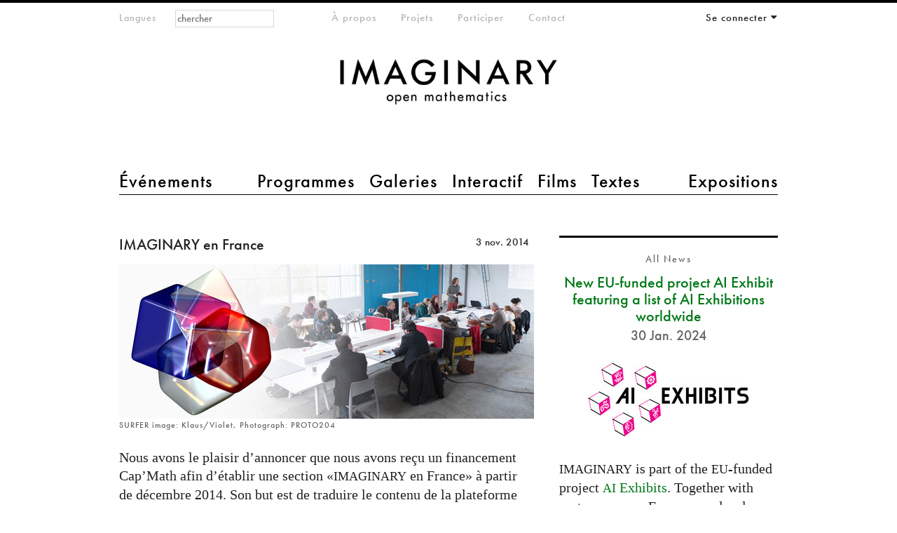

--- FILE ---
content_type: text/html; charset=utf-8
request_url: https://www.imaginary.org/fr/news/imaginary-en-france
body_size: 7605
content:
<!DOCTYPE html PUBLIC "-//W3C//DTD HTML+RDFa 1.1//EN"
"http://www.w3.org/MarkUp/DTD/xhtml-rdfa-1.dtd"><!--[if lte IE 7 ]><html lang="fr" dir="ltr" version="HTML+RDFa 1.1"
  xmlns:content="http://purl.org/rss/1.0/modules/content/"
  xmlns:dc="http://purl.org/dc/terms/"
  xmlns:foaf="http://xmlns.com/foaf/0.1/"
  xmlns:og="http://ogp.me/ns#"
  xmlns:rdfs="http://www.w3.org/2000/01/rdf-schema#"
  xmlns:sioc="http://rdfs.org/sioc/ns#"
  xmlns:sioct="http://rdfs.org/sioc/types#"
  xmlns:skos="http://www.w3.org/2004/02/skos/core#"
  xmlns:xsd="http://www.w3.org/2001/XMLSchema#" class="no-js ie7 lte-ie9 lte-ie8"><![endif]-->
                     <!--[if IE 8 ]><html lang="fr" dir="ltr" version="HTML+RDFa 1.1"
  xmlns:content="http://purl.org/rss/1.0/modules/content/"
  xmlns:dc="http://purl.org/dc/terms/"
  xmlns:foaf="http://xmlns.com/foaf/0.1/"
  xmlns:og="http://ogp.me/ns#"
  xmlns:rdfs="http://www.w3.org/2000/01/rdf-schema#"
  xmlns:sioc="http://rdfs.org/sioc/ns#"
  xmlns:sioct="http://rdfs.org/sioc/types#"
  xmlns:skos="http://www.w3.org/2004/02/skos/core#"
  xmlns:xsd="http://www.w3.org/2001/XMLSchema#" class="no-js ie8 lte-ie9 lte-ie8"><![endif]-->
                     <!--[if IE 9 ]><html lang="fr" dir="ltr" version="HTML+RDFa 1.1"
  xmlns:content="http://purl.org/rss/1.0/modules/content/"
  xmlns:dc="http://purl.org/dc/terms/"
  xmlns:foaf="http://xmlns.com/foaf/0.1/"
  xmlns:og="http://ogp.me/ns#"
  xmlns:rdfs="http://www.w3.org/2000/01/rdf-schema#"
  xmlns:sioc="http://rdfs.org/sioc/ns#"
  xmlns:sioct="http://rdfs.org/sioc/types#"
  xmlns:skos="http://www.w3.org/2004/02/skos/core#"
  xmlns:xsd="http://www.w3.org/2001/XMLSchema#" class="no-js ie9 lte-ie9"><![endif]-->
                     <!--[if gt IE 9]><!--> <html lang="fr" dir="ltr" version="HTML+RDFa 1.1"
  xmlns:content="http://purl.org/rss/1.0/modules/content/"
  xmlns:dc="http://purl.org/dc/terms/"
  xmlns:foaf="http://xmlns.com/foaf/0.1/"
  xmlns:og="http://ogp.me/ns#"
  xmlns:rdfs="http://www.w3.org/2000/01/rdf-schema#"
  xmlns:sioc="http://rdfs.org/sioc/ns#"
  xmlns:sioct="http://rdfs.org/sioc/types#"
  xmlns:skos="http://www.w3.org/2004/02/skos/core#"
  xmlns:xsd="http://www.w3.org/2001/XMLSchema#" class="no-js"> <!--<![endif]--><head profile="http://www.w3.org/1999/xhtml/vocab">

  <meta charset="utf-8" />
<meta name="Generator" content="Drupal 7 (http://drupal.org)" />
<link rel="canonical" href="/fr/news/imaginary-en-france" />
<link rel="shortlink" href="/fr/node/830" />
<link href="https://www.imaginary.org/news/imaginary-in-france" rel="alternate" hreflang="en" />
<link href="https://www.imaginary.org/fr/news/imaginary-en-france" rel="alternate" hreflang="fr" />
<link href="https://www.imaginary.org/de/news/imaginary-in-frankreich" rel="alternate" hreflang="de" />
<link href="https://www.imaginary.org/ko/node/830" rel="alternate" hreflang="ko" />
<link href="https://www.imaginary.org/es/node/830" rel="alternate" hreflang="es" />
<link href="https://www.imaginary.org/tr/node/830" rel="alternate" hreflang="tr" />
<link rel="shortcut icon" href="https://www.imaginary.org/sites/all/themes/imaginary3/favicon.ico" type="image/vnd.microsoft.icon" />
<meta http-equiv="X-UA-Compatible" content="IE=edge,chrome=1" />
<meta name="viewport" content="width=device-width, initial-scale=1, maximum-scale=1" />

  <title>IMAGINARY en France | IMAGINARY</title>
  
  <link type="text/css" rel="stylesheet" href="https://www.imaginary.org/sites/default/files/css/css_9i0-tkXpWnJ505lg4eY4iClbf48j_zCrHwzg2KbYvcc.css" media="all" />
<link type="text/css" rel="stylesheet" href="https://www.imaginary.org/sites/default/files/css/sasson.css?suf727" media="all" />
<link type="text/css" rel="stylesheet" href="https://www.imaginary.org/sites/default/files/css/css_APvccod6uIhR-Nx5zxo1Ev-pcLkxuns556fPwohTZtY.css" media="all" />
<link type="text/css" rel="stylesheet" href="https://www.imaginary.org/sites/all/libraries/myfontswebfonts/MyFontsWebfontsKit.css?suf727" media="all" />
<link type="text/css" rel="stylesheet" href="https://www.imaginary.org/sites/default/files/css/css_ut-cfimC7nZJsVk3rTm_Qq05Qq0SZnwyCdQJHRAPL24.css" media="all" />
  <script type="text/javascript" src="//ajax.googleapis.com/ajax/libs/jquery/1.8.3/jquery.min.js"></script>
<script type="text/javascript">
<!--//--><![CDATA[//><!--
window.jQuery || document.write("<script src='/sites/all/modules/jquery_update/replace/jquery/1.8/jquery.min.js'>\x3C/script>")
//--><!]]>
</script>
<script type="text/javascript" src="https://www.imaginary.org/sites/default/files/js/js_38VWQ3jjQx0wRFj7gkntZr077GgJoGn5nv3v05IeLLo.js"></script>
<script type="text/javascript" src="https://www.imaginary.org/sites/default/files/js/js_-lrYLvL0aZWc1QvNyPtusxid9U83AfPw1HGW8J7K_Ko.js"></script>
<script type="text/javascript" src="https://www.imaginary.org/sites/default/files/js/js_Pj_g26oNCWN9t1hjir1PUHXC5pIunkOrs6bsC1Kzm94.js"></script>
<script type="text/javascript" src="https://cdnjs.cloudflare.com/ajax/libs/mathjax/2.1/MathJax.js?config=TeX-AMS-MML_HTMLorMML"></script>
<script type="text/javascript" src="https://use.fontawesome.com/a192f4d575.js"></script>
<script type="text/javascript" src="https://www.imaginary.org/sites/default/files/js/js_TiYRYba3HsZor1fyDTFK8RROmlwGUe3R6U3m3OV8UdQ.js"></script>
<script type="text/javascript">
<!--//--><![CDATA[//><!--
jQuery.extend(Drupal.settings, {"basePath":"\/","pathPrefix":"fr\/","ajaxPageState":{"theme":"imaginary3","theme_token":"9xskUgkRBguwp922b_gpQZ1wu3ALSxPyAPfbjqdRG6o","js":{"0":1,"\/\/ajax.googleapis.com\/ajax\/libs\/jquery\/1.8.3\/jquery.min.js":1,"1":1,"misc\/jquery-extend-3.4.0.js":1,"misc\/jquery-html-prefilter-3.5.0-backport.js":1,"misc\/jquery.once.js":1,"misc\/drupal.js":1,"sites\/all\/modules\/autoupload\/js\/autoupload.js":1,"sites\/all\/modules\/views_slideshow_xtra\/views_slideshow_xtra_overlay\/js\/views_slideshow_xtra_overlay.js":1,"public:\/\/languages\/fr_728YGCzits3z3aZMsUITPlxcOnJfkvUKw8qpuiMnJBY.js":1,"sites\/all\/modules\/views_slideshow_xtra\/views_slideshow_xtra.js":1,"sites\/all\/themes\/sasson\/scripts\/jquery.mobileselect.js":1,"https:\/\/cdnjs.cloudflare.com\/ajax\/libs\/mathjax\/2.1\/MathJax.js?config=TeX-AMS-MML_HTMLorMML":1,"https:\/\/use.fontawesome.com\/a192f4d575.js":1,"sites\/all\/themes\/sasson\/scripts\/sasson.js":1,"sites\/all\/themes\/imaginary3\/scripts\/plugins.js":1,"sites\/all\/themes\/imaginary3\/scripts\/responsive.js":1,"sites\/all\/themes\/imaginary3\/scripts\/main.js":1},"css":{"modules\/system\/system.base.css":1,"modules\/system\/system.menus.css":1,"modules\/system\/system.messages.css":1,"modules\/system\/system.theme.css":1,"sites\/all\/themes\/sasson\/styles\/reset\/normalize.css":1,"sites\/all\/modules\/calendar\/css\/calendar_multiday.css":1,"modules\/comment\/comment.css":1,"sites\/all\/modules\/date\/date_repeat_field\/date_repeat_field.css":1,"modules\/field\/theme\/field.css":1,"modules\/node\/node.css":1,"modules\/search\/search.css":1,"modules\/user\/user.css":1,"sites\/all\/modules\/views_slideshow_xtra\/views_slideshow_xtra_overlay\/css\/views_slideshow_xtra_overlay.css":1,"modules\/forum\/forum.css":1,"sites\/all\/modules\/views\/css\/views.css":1,"sites\/all\/themes\/sasson\/styles\/sasson.scss":1,"sites\/all\/modules\/ctools\/css\/ctools.css":1,"sites\/all\/modules\/panels\/css\/panels.css":1,"sites\/all\/modules\/question_answer\/question_answer.css":1,"sites\/all\/modules\/typogrify\/typogrify.css":1,"sites\/all\/modules\/views_slideshow_xtra\/views_slideshow_xtra.css":1,"sites\/all\/modules\/panels\/plugins\/layouts\/twocol_bricks\/twocol_bricks.css":1,"sites\/all\/modules\/field_collection\/field_collection.theme.css":1,"modules\/locale\/locale.css":1,"sites\/all\/modules\/panels\/plugins\/layouts\/twocol\/twocol.css":1,"sites\/all\/libraries\/myfontswebfonts\/MyFontsWebfontsKit.css":1,"sites\/all\/themes\/imaginary3\/styles\/main.css":1}},"urlIsAjaxTrusted":{"\/fr\/news\/imaginary-en-france?destination=node\/830":true,"\/fr\/news\/imaginary-en-france":true}});
//--><!]]>
</script>
  
    <!--[if lt IE 9]><script src="/sites/all/themes/sasson/scripts/html5shiv.js"></script><![endif]-->
</head>
<body class="html not-front not-logged-in no-sidebars page-node page-node- page-node-830 node-type-news news overview i18n-fr dir-ltr page-imaginary-en-france section-news" >
  
    <!--[if lte IE 7 ]>
      <p class='chromeframe'>Your browser is <em>ancient!</em> <a href='http://browsehappy.com/'>Upgrade to a different browser</a> or <a href='http://www.google.com/chromeframe/?redirect=true'>install Google Chrome Frame</a> to experience this site.</p>
    <![endif]-->
    
<div id="page">
  
      <header id="header" role="banner">
      <a href="/fr" title="Accueil" rel="home" id="logo">
        <img src="/sites/all/themes/imaginary3/images/imaginary-logo-800.png" alt="Accueil" />
      </a>

                <h1 id="site-name">
            <a href="/fr" title="Accueil" rel="home"><span>IMAGINARY</span></a>
          </h1>
      
              <div id="site-slogan">open mathematics</div>
      
        <div class="region region-header">
    <section id="block-locale-language-content" class="block block-locale block-odd">

        <h2 class="block-title element-invisible">Langues</h2>
    
  <div class="content">
    <ul class="language-switcher-locale-url"><li class="en first"><a href="/news/imaginary-in-france" class="language-link" xml:lang="en" hreflang="en">English</a></li>
<li class="fr active"><a href="/fr/news/imaginary-en-france" class="language-link active" xml:lang="fr" hreflang="fr">Français</a></li>
<li class="de"><a href="/de/news/imaginary-in-frankreich" class="language-link" xml:lang="de" hreflang="de">Deutsch</a></li>
<li class="ko"><a href="/ko/node/830" class="language-link" xml:lang="ko" hreflang="ko">한국어</a></li>
<li class="es"><a href="/es/node/830" class="language-link" xml:lang="es" hreflang="es">Español</a></li>
<li class="tr last"><a href="/tr/node/830" class="language-link" xml:lang="tr" hreflang="tr">Türkçe</a></li>
</ul>  </div><!-- /.content -->

</section><!-- /.block -->
<section id="block-menu-menu-main-menu-2" class="block block-menu block-even">

        <h2 class="block-title element-invisible">main menu 2</h2>
    
  <div class="content">
    <ul class="menu clearfix"><li class="first leaf vnements mid-10453"><a href="/fr/events" title="">Événements</a></li>
<li class="leaf programmes mid-10454"><a href="/fr/programs" title="">Programmes</a></li>
<li class="leaf galeries mid-10455"><a href="/fr/galleries" title="">Galeries</a></li>
<li class="leaf interactif mid-10456"><a href="/fr/physical-exhibits" title="">Interactif</a></li>
<li class="leaf films mid-10457"><a href="/fr/films" title="">Films</a></li>
<li class="leaf textes mid-11651"><a href="/fr/texts" title="">Textes</a></li>
<li class="last leaf expositions mid-10459"><a href="/fr/exhibitions" title="">Expositions</a></li>
</ul>  </div><!-- /.content -->

</section><!-- /.block -->
<section id="block-menu-menu-meta-menu" class="block block-menu block-odd">

        <h2 class="block-title element-invisible">meta-menu</h2>
    
  <div class="content">
    <ul class="menu clearfix"><li class="first leaf -propos mid-10461"><a href="/fr/about" title="">À propos</a></li>
<li class="leaf projets mid-10768"><a href="/fr/projects" title="">Projets</a></li>
<li class="leaf participer mid-10463"><a href="/fr/participate" title="">Participer</a></li>
<li class="last collapsed contact--2 mid-10770"><a href="/fr/contact" title="">Contact</a></li>
</ul>  </div><!-- /.content -->

</section><!-- /.block -->
<section id="block-user-login" class="block block-user block-even">

        <h2 class="block-title element-invisible">Your Account</h2>
    
  <div class="content">
    <form action="/fr/news/imaginary-en-france?destination=node/830" method="post" id="user-login-form" accept-charset="UTF-8"><div><div class="form-item form-type-textfield form-item-name">
  <label for="edit-name">E-mail or username <span class="form-required" title="Ce champ est requis.">*</span></label>
 <input placeholder="Courriel" type="text" id="edit-name" name="name" value="" size="15" maxlength="60" class="form-text required" />
</div>
<div class="form-item form-type-password form-item-pass">
  <label for="edit-pass">Mot de passe <span class="form-required" title="Ce champ est requis.">*</span></label>
 <input placeholder="Mot de passe" type="password" id="edit-pass" name="pass" size="15" maxlength="128" class="form-text required" />
</div>
<div class="item-list"><ul><li class="first"><a href="/fr/member/register" title="Créer un nouveau compte utilisateur.">Créer un nouveau compte</a></li>
<li class="last"><a href="/fr/member/password" title="Demander un nouveau mot de passe par courriel.">Demander un nouveau mot de passe</a></li>
</ul></div><input type="hidden" name="form_build_id" value="form-FCDlDM4VdA-KBp6fQVwabprg6ve3ImmzniQ35bdVMNo" />
<input type="hidden" name="form_id" value="user_login_block" />
<div class="form-actions form-wrapper" id="edit-actions"><input type="submit" id="edit-submit" name="op" value="Se connecter" class="form-submit" /></div></div></form>  </div><!-- /.content -->

</section><!-- /.block -->
<div id="block-search-form" class="block block-search block-odd">

      
  <div class="content">
    <form action="/fr/news/imaginary-en-france" method="post" id="search-block-form" accept-charset="UTF-8"><div><div class="container-inline">
      <h2 class="element-invisible">Formulaire de recherche</h2>
    <div class="form-item form-type-textfield form-item-search-block-form">
  <label class="element-invisible" for="edit-search-block-form--2">Rechercher </label>
 <input title="Indiquer les termes à rechercher" placeholder="chercher" type="search" id="edit-search-block-form--2" name="search_block_form" value="" size="15" maxlength="128" class="form-text" />
</div>
<div class="form-actions form-wrapper" id="edit-actions--2"><input type="submit" id="edit-submit--2" name="op" value="Rechercher" class="form-submit" /></div><input type="hidden" name="form_build_id" value="form-qejz5laV1VxVphGGcegM1LaBgjPNBRXoRpys8zUSFyM" />
<input type="hidden" name="form_id" value="search_block_form" />
</div>
</div></form>  </div><!-- /.content -->

</div><!-- /.block -->
  </div>
    </header><!-- /#header -->
  
  
  <div id="main">
    
              <h1 class="title" id="page-title">IMAGINARY en France</h1>
                  <div class="tabs"></div>
                
          <div class="region region-content">
    <div id="block-system-main" class="block block-system block-even">

      
  <div class="content">
    <div class="panel-display panel-2col-bricks clearfix" >
  <div class="panel-panel panel-col-top">
    <div class="inside"></div>
  </div>
  <div class="center-wrapper">
    <div class="panel-panel panel-col-first">
      <div class="inside"><div class="panel-pane pane-node-title"  >
  
      
  
  <div class="pane-content">
    IMAGINARY en France  </div>

  
  </div>
<div class="panel-separator"></div><div class="panel-pane pane-node-created"  >
  
      
  
  <div class="pane-content">
    3 nov. 2014  </div>

  
  </div>
<div class="panel-separator"></div><div class="panel-pane pane-entity-field pane-node-field-image-collection gallery-two-columns"  >
  
      
  
  <div class="pane-content">
    <div class="field-collection-container clearfix"><div class="field field-name-field-image-collection field-type-field-collection field-label-hidden"><div class="field-items"><div class="field-item even"><div class="field-collection-view clearfix view-mode-gallery-630 field-collection-view-final"><div class="entity entity-field-collection-item field-collection-item-field-image-collection clearfix" about="/fr/field-collection/field-image-collection/4815" typeof="">
  <div class="content">
    <div class="field field-name-field-image field-type-image field-label-hidden"><div class="field-items"><div class="field-item even"><img typeof="foaf:Image" src="https://www.imaginary.org/sites/default/files/styles/slideshow_630/public/france_news.jpg?itok=YVNDRbfl" alt="" /></div></div></div><div class="field field-name-field-image-title field-type-text field-label-hidden"><div class="field-items"><div class="field-item even">SURFER image: Klaus/Violet, Photograph: PROTO204</div></div></div>  </div>
</div>
</div></div></div></div></div>  </div>

  
  </div>
<div class="panel-separator"></div><div class="panel-pane pane-entity-field pane-node-body big-text"  >
  
      
  
  <div class="pane-content">
    <div class="field field-name-body field-type-text-with-summary field-label-hidden"><div class="field-items"><div class="field-item even" property="content:encoded"><p>Nous avons le plaisir d&#8217;annoncer que nous avons reçu un financement Cap&#8217;Math afin d&#8217;établir une section «<span class="caps">IMAGINARY</span> en France» à partir de décembre 2014. Son but est de traduire le contenu de la plateforme en français, de motiver encore plus de contributions de la part de la communauté mathématique française et d&#8217;organiser des expositions et des événements en France.  La réunion de lancement pour parler de la composition de l&#8217;équipe et planifier les activités à venir aura lieu du 2 au 4 décembre 2014, à <a href="http://imaginary.org/fr/event/mediation-scientifique-et-plateformes-de-partage-au-proto204" rel="nofollow">Orsay</a> (<a href="http://imaginary.org/event/scientific-mediation-and-sharing-platforms-at-proto204" rel="nofollow">anglais</a>) et <a href="http://imaginary.org/fr/event/reunion-des-acteurs-de-diffusion-scientifique" rel="nofollow">Versailles</a> (<a href="http://imaginary.org/event/meeting-for-science-communication-agents" rel="nofollow">anglais</a>).</p></div></div></div>  </div>

  
  </div>
<div class="panel-separator"></div><div class="panel-pane pane-views pane-files"  >
  
        <h2 class="pane-title">
      Fichiers    </h2>
    
  
  <div class="pane-content">
    <div class="view view-files view-id-files view-display-id-default clearfix view-dom-id-6cb4244757a7779d58a2d5c2a5f4928c">
        
  
  
      <div class="view-content">
        <div class="views-row views-row-1 views-row-odd views-row-first views-row-last">
      </div>
    </div>
  
  
  
  
  
  
</div>  </div>

  
  </div>
</div>
    </div>

    <div class="panel-panel panel-col-last">
      <div class="inside"><div class="panel-pane pane-views pane-news-sidebar"  >
  
        <h2 class="pane-title">
      All News    </h2>
    
  
  <div class="pane-content">
    <div class="view view-news-sidebar view-id-news_sidebar view-display-id-default view-dom-id-831312b4780badcbc2d32ee90e21d728">
        
  
  
      <div class="view-content">
        <div class="views-row views-row-1 views-row-odd views-row-first">
      
  <div class="views-field views-field-title-field">        <div class="field-content views-field-title "><a href="/fr/node/2690">New EU-funded project AI Exhibit featuring a list of AI Exhibitions worldwide</a></div>  </div>  
  <div class="views-field views-field-created">        <span class="field-content">30 Jan. 2024</span>  </div>  
  <div class="views-field views-field-field-image-collection">        <div class="field-content"><div class="field-collection-view clearfix view-mode-gallery-290 field-collection-view-final"><div class="entity entity-field-collection-item field-collection-item-field-image-collection clearfix" about="/fr/field-collection/field-image-collection/11671" typeof="">
  <div class="content">
    <div class="field field-name-field-image field-type-image field-label-hidden"><div class="field-items"><div class="field-item even"><img typeof="foaf:Image" src="https://www.imaginary.org/sites/default/files/styles/slideshow_290/public/final_ai_exhibits-01_0.jpg?itok=WvQ6YH2V" width="270" height="130" alt="" /></div></div></div>  </div>
</div>
</div></div>  </div>  
  <div class="views-field views-field-body">        <div class="field-content"><p><span class="caps">IMAGINARY</span> is part of the <span class="caps">EU</span>-funded project <a href="http://ai-exhibits.eu/"><span class="caps">AI</span> Exhibits</a>. Together with partners across Europe, we develop hands-on exhibits that bring core concepts of artificial intelligence (<span class="caps">AI</span>) to life for teachers and secondary school students.</p>
<p>You can find more information <a href="http://ai-exhibits.eu">on</a>...<a href="/fr/node/2690" class="more-link">Lire la suite</a></p></div>  </div>  </div>
  <div class="views-row views-row-2 views-row-even">
      
  <div class="views-field views-field-title-field">        <div class="field-content views-field-title "><a href="/fr/node/2519">The fifth issue of the MaRDI newsletter is online</a></div>  </div>  
  <div class="views-field views-field-created">        <span class="field-content">6 juil. 2023</span>  </div>  
  <div class="views-field views-field-field-image-collection">        <div class="field-content"><div class="field-collection-view clearfix view-mode-gallery-290 field-collection-view-final"><div class="entity entity-field-collection-item field-collection-item-field-image-collection clearfix" about="/fr/field-collection/field-image-collection/10777" typeof="">
  <div class="content">
    <div class="field field-name-field-image field-type-image field-label-hidden"><div class="field-items"><div class="field-item even"><img typeof="foaf:Image" src="https://www.imaginary.org/sites/default/files/styles/slideshow_290/public/mardi-newsletter5_rectangle.jpg?itok=FbHAHfCc" width="270" height="152" alt="" /></div></div></div>  </div>
</div>
</div></div>  </div>  
  <div class="views-field views-field-body">        <div class="field-content"><p>MaRDI is a Germany-wide initiative to address challenges in mathematical research. It is aimed mainly at mathematicians to change how we do mathematics using <span class="caps">FAIR</span> (Findable, Accessible, Interoperable, and Reusable) research data. This way, it fits very well with our own open-source philosophy.</p>
<p><span class="caps">IMAGINARY</span> actively participates in this initiative by assisting in communicating and...<a href="/fr/node/2519" class="more-link">Lire la suite</a></p></div>  </div>  </div>
  <div class="views-row views-row-3 views-row-odd">
      
  <div class="views-field views-field-title-field">        <div class="field-content views-field-title "><a href="/fr/node/2469">Celebrate the International Day of Mathematics 2023</a></div>  </div>  
  <div class="views-field views-field-created">        <span class="field-content">31 mar. 2023</span>  </div>  
  <div class="views-field views-field-field-image-collection">        <div class="field-content"><div class="field-collection-view clearfix view-mode-gallery-290 field-collection-view-final"><div class="entity entity-field-collection-item field-collection-item-field-image-collection clearfix" about="/fr/field-collection/field-image-collection/10663" typeof="">
  <div class="content">
    <div class="field field-name-field-image field-type-image field-label-hidden"><div class="field-items"><div class="field-item even"><img typeof="foaf:Image" src="https://www.imaginary.org/sites/default/files/styles/slideshow_290/public/idm2023_2.png?itok=eS6nO9Zq" width="270" height="155" alt="" /></div></div></div>  </div>
</div>
</div></div>  </div>  
  <div class="views-field views-field-body">        <div class="field-content"><p>March 14 is already known as Pi Day and is celebrated in many countries worldwide. It is named after the important number π, the ratio between the circumference and diameter of a circle, and approximately equal to 3.14. The International Day of Mathematics (<span class="caps">IDM</span>) celebration expands Pi Day to include the whole spectrum of mathematics. Mathematical language and reasoning are accessible to everyone. This year, the...<a href="/fr/node/2469" class="more-link">Lire la suite</a></p></div>  </div>  </div>
  <div class="views-row views-row-4 views-row-even">
      
  <div class="views-field views-field-title-field">        <div class="field-content views-field-title "><a href="/fr/node/2363">Celebrate the International Day of Mathematics 2022</a></div>  </div>  
  <div class="views-field views-field-created">        <span class="field-content">11 mar. 2022</span>  </div>  
  <div class="views-field views-field-field-image-collection">        <div class="field-content"><div class="field-collection-view clearfix view-mode-gallery-290 field-collection-view-final"><div class="entity entity-field-collection-item field-collection-item-field-image-collection clearfix" about="/fr/field-collection/field-image-collection/10239" typeof="">
  <div class="content">
    <div class="field field-name-field-image field-type-image field-label-hidden"><div class="field-items"><div class="field-item even"><img typeof="foaf:Image" src="https://www.imaginary.org/sites/default/files/styles/slideshow_290/public/math_unites.png?itok=orDu6Eyn" width="270" height="118" alt="" /></div></div></div>  </div>
</div>
</div></div>  </div>  
  <div class="views-field views-field-body">        <div class="field-content"><p><span>The International Day of Mathematics (<span class="caps">IDM</span>) is a worldwide celebration, proclaimed by <span class="caps">UNESCO</span>. Each year on March 14 all countries will be invited to participate through activities for both students and the general public in schools, museums, libraries and other spaces. <span>March 14 was chosen as the date for the <span class="caps">IDM</span> because it was already celebrated in many</span></span>...<a href="/fr/node/2363" class="more-link">Lire la suite</a></p></div>  </div>  </div>
  <div class="views-row views-row-5 views-row-odd views-row-last">
      
  <div class="views-field views-field-title-field">        <div class="field-content views-field-title "><a href="/fr/node/2291">Join the MATRIX × IMAGINARY online gathering</a></div>  </div>  
  <div class="views-field views-field-created">        <span class="field-content">15 juil. 2021</span>  </div>  
  <div class="views-field views-field-field-image-collection">        <div class="field-content"><div class="field-collection-view clearfix view-mode-gallery-290 field-collection-view-final"><div class="entity entity-field-collection-item field-collection-item-field-image-collection clearfix" about="/fr/field-collection/field-image-collection/9991" typeof="">
  <div class="content">
    <div class="field field-name-field-image field-type-image field-label-hidden"><div class="field-items"><div class="field-item even"><img typeof="foaf:Image" src="https://www.imaginary.org/sites/default/files/styles/slideshow_290/public/mic21-banner-web.jpg?itok=acshWYN8" width="270" height="108" alt="" /></div></div></div>  </div>
</div>
</div></div>  </div>  
  <div class="views-field views-field-body">        <div class="field-content"><p>Registration is now open for the <span class="caps">MATRIX</span> × <span class="caps">IMAGINARY</span> Online Gathering that will take place on September 8 - 9, 2021</p>
<p>Join us to discover the future of mathematics engagement. Innovations in math museums, exhibitions, new formats, technologies, and inspiring ideas!</p>
<p><strong><a href="https://hopin.com/events/matrix-x-imaginary-online-gathering">Register now!</a></strong></p>
<p>Some...<a href="/fr/node/2291" class="more-link">Lire la suite</a></p></div>  </div>  </div>
    </div>
  
      <h2 class="element-invisible">Pages</h2><div class="item-list"><ul class="pager"><li class="pager-current first">1</li>
<li class="pager-item"><a title="Aller à la page 2" href="/fr/news/imaginary-en-france?page=1">2</a></li>
<li class="pager-item"><a title="Aller à la page 3" href="/fr/news/imaginary-en-france?page=2">3</a></li>
<li class="pager-item"><a title="Aller à la page 4" href="/fr/news/imaginary-en-france?page=3">4</a></li>
<li class="pager-item"><a title="Aller à la page 5" href="/fr/news/imaginary-en-france?page=4">5</a></li>
<li class="pager-item"><a title="Aller à la page 6" href="/fr/news/imaginary-en-france?page=5">6</a></li>
<li class="pager-item"><a title="Aller à la page 7" href="/fr/news/imaginary-en-france?page=6">7</a></li>
<li class="pager-item"><a title="Aller à la page 8" href="/fr/news/imaginary-en-france?page=7">8</a></li>
<li class="pager-item"><a title="Aller à la page 9" href="/fr/news/imaginary-en-france?page=8">9</a></li>
<li class="pager-ellipsis">…</li>
<li class="pager-next"><a title="Aller à la page suivante" href="/fr/news/imaginary-en-france?page=1">suivant ›</a></li>
<li class="pager-last last"><a title="Aller à la dernière page" href="/fr/news/imaginary-en-france?page=15">dernier »</a></li>
</ul></div>  
  
  
  
  
</div>  </div>

  
  </div>
</div>
    </div>
  </div>
  <div class="panel-panel panel-col-middle">
    <div class="inside"></div>
  </div>
  <div class="center-wrapper">
    <div class="panel-panel panel-col-first">
      <div class="inside"></div>
    </div>

    <div class="panel-panel panel-col-last">
      <div class="inside"></div>
    </div>
  </div>
  <div class="panel-panel panel-col-bottom">
    <div class="inside"></div>
  </div>
</div>
  </div><!-- /.content -->

</div><!-- /.block -->
  </div>
    
      </div><!-- /#main -->

  
  
      <footer id="footer" role="contentinfo">
        <div class="region region-footer">
    <div id="block-panels-mini-footer" class="block block-panels-mini block-odd">

      
  <div class="content">
    <div class="panel-display panel-2col clearfix" id="mini-panel-footer">
  <div class="panel-panel panel-col-first">
    <div class="inside"><div class="panel-pane pane-custom pane-1"  >
  
      
  
  <div class="pane-content">
    
<div class="main-funders">
	<div class="main-funders-text"><p>IMAGINARY is a non-profit organization for open and interactive mathematics. IMAGINARY was initiated at the Mathematisches Forschungsinstitut Oberwolfach, which is a shareholder of IMAGINARY.</p></div>
	
		<div class="main-funder-logo">
		<a href="http://www.mfo.de"><img src="/sites/all/themes/imaginary3/images/mfo-logo-bw.png" height="80px"></a>	
	</div>
</div>  </div>

  
  </div>
</div>
  </div>

  <div class="panel-panel panel-col-last">
    <div class="inside"><div class="panel-pane pane-block pane-menu-menu-footer-menu"  >
  
      
  
  <div class="pane-content">
    <ul class="menu clearfix"><li class="first leaf conditions-dutilisation mid-6538"><a href="/fr/node/160">conditions d&#039;utilisation</a></li>
<li class="leaf mentions-lgales mid-6537"><a href="/fr/node/338" title="">mentions légales</a></li>
<li class="leaf politique-de-confidentialit mid-8375"><a href="/fr/node/510">politique de confidentialité</a></li>
<li class="last leaf contact mid-6535"><a href="/fr/contact" title="">contact</a></li>
</ul>  </div>

  
  </div>
<div class="panel-separator"></div><div class="panel-pane pane-custom pane-2"  >
  
      
  
  <div class="pane-content">
    <div id="social-media">
	<div class="social facebook">
		<a href="https://www.facebook.com/imaginary.exhibition"><i class="fa fa-facebook-official"></i></a>
	</div>

	<div class="social twitter">
		<a href="https://twitter.com/imaginary_math"><i class="fa fa-twitter"></i></a>
	</div>

  <div class="social instagram">
    <a href="https://www.instagram.com/imaginary.exhibition/"><i class="fa fa-instagram"></i></a>
  </div>

</div>  </div>

  
  </div>
</div>
  </div>
</div>
  </div><!-- /.content -->

</div><!-- /.block -->
  </div>
    </footer><!-- /#footer -->
  
</div><!-- /#page -->
  <script type="text/javascript">
<!--//--><![CDATA[//><!--
jQuery("ul#main-menu-links, ul#secondary-menu-links").mobileSelect({
          deviceWidth: 480,
          autoHide: 1,
        });
//--><!]]>
</script>

</body>
</html>
